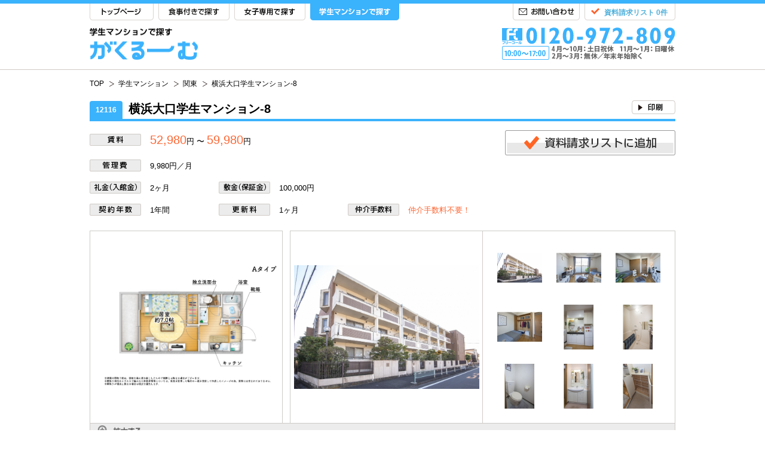

--- FILE ---
content_type: text/html
request_url: https://www.gakuroom.jp/gakuseimansion/kanto/1150-760/
body_size: 14338
content:

<?xml version="1.0" encoding="utf-8" ?>
<!DOCTYPE html PUBLIC "-//W3C//DTD XHTML 1.0 Transitional//EN" "https://www.w3.org/TR/xhtml1/DTD/xhtml1-transitional.dtd">
<html xmlns="https://www.w3.org/1999/xhtml" xml:lang="ja" lang="ja" xmlns:og="https://ogp.me/ns#">
<head profile="http://gmpg.org/xfn/11">
<meta http-equiv="Content-Type" content="text/html; charset=UTF-8" />
<link rel="alternate" hreflang="ja" />
<!-- Optimize Next -->
<script>(function(p,r,o,j,e,c,t,g){
p['_'+t]={};g=r.createElement('script');g.src='https://www.googletagmanager.com/gtm.js?id=GTM-'+t;r[o].prepend(g);
g=r.createElement('style');g.innerText='.'+e+t+'{visibility:hidden!important}';r[o].prepend(g);
r[o][j].add(e+t);setTimeout(function(){if(r[o][j].contains(e+t)){r[o][j].remove(e+t);p['_'+t]=0}},c)
})(window,document,'documentElement','classList','loading',2000,'PTJ8ZX2R')</script>
<!-- End Optimize Next -->
<title>横浜大口学生マンション‐8 | がくるーむ</title>
<meta name="description" content="【がくるーむ】学生マンション『横浜大口学生マンション‐8』。賃料52,980円～。ＪＲ横浜線「大口駅」より徒歩13分。住所：神奈川県横浜市神奈川区西寺尾3-17-5。" />
<meta name="keywords" content="横浜大口学生マンション‐8,学生マンション,学生マンション,神奈川県,横浜市神奈川区西寺尾3-17-5,大口駅,52980円" />

<link rel="canonical" href="https://www.gakuroom.jp/gakuseimansion/kanto/1150-760/" />

<meta property="og:title" content="横浜大口学生マンション‐8 | がくるーむ" />
<meta property="og:type" content="website" />
<meta property="og:image" content="https://www.gakuroom.jp/images/fbthumbnail.jpg" />
<meta property="og:site_name" content="がくるーむ" />
<meta property="og:url" content="https://www.gakuroom.jp/gakuseimansion/kanto/1150-760/" />
<meta property="og:description" content="【がくるーむ】学生マンション『横浜大口学生マンション‐8』。賃料52,980円～。ＪＲ横浜線「大口駅」より徒歩13分。住所：神奈川県横浜市神奈川区西寺尾3-17-5。" />



<meta http-equiv="content-script-type" content="text/javascript" />
<meta http-equiv="content-style-type" content="text/css" />

<!-- ============================== basis ============================== -->
<link rel=”index” href=”/” title="がくるーむ" />

<link rel="shortcut icon" type="image/png" href="/images/favicon.png" />
<link rel="icon" type="image/png" href="/images/favicon.png" />

<link href="/css/import.css" rel="stylesheet" type="text/css" media="all" />
<link type="text/css" href="https://ajax.googleapis.com/ajax/libs/jqueryui/1/themes/ui-lightness/jquery-ui.css" rel="stylesheet" />
<link href="/css/alertify.core.css" rel="stylesheet" type="text/css" media="all" />
<link href="/css/alertify.default.css" rel="stylesheet" type="text/css" media="all" id="toggleCSS"  />
<style>
	.alertify-log-custom {
		background: blue;
	}
</style>

<!--[if lte IE 8 ]>
	<link href="/css/hack.css" rel="stylesheet" type="text/css" media="all" />
<![endif]-->

<script type="text/javascript" src="https://ajax.googleapis.com/ajax/libs/jquery/1.10.2/jquery.min.js" defer></script>
<script type="text/javascript" src="/js/gototop.js" defer></script>
<script type="text/javascript" src="https://ajax.googleapis.com/ajax/libs/jqueryui/1.10.2/jquery-ui.min.js" defer></script>
<script type="text/javascript" src="/js/jquery.cookie.js" defer></script>
<script type="text/javascript" src="/js/purl.js" defer></script>
<script type="text/javascript" src="/js/main.js" defer></script>
<script type="text/javascript" src="/js/jquery.rollover.js" defer></script>
<script type="text/javascript" src="/js/rollover.js" defer></script>
<script type="text/javascript" src="/js/alertify.min.js" defer></script>
<!--
<script type="text/javascript" src="/js/smoothScroll.js"></script>
<script type="text/javascript" src="/js/menu_sub.js"></script>

<script type="text/javascript" src="/js/qaTab.js"></script>
<script type="text/javascript" src="/js/toggletext.js"></script>
 -->

<!-- ============================== /basis ============================== -->

<script type="text/javascript" src="/js/fadeswitch.js" defer></script>

<link rel="stylesheet" href="/fancybox/jquery.fancybox.css" type="text/css" media="screen" />
<script type="text/javascript" src="/fancybox/jquery.fancybox.pack.js" defer></script>

<script type="text/javascript" src="/js/item_defer.js" defer></script>
</head>
<body>
<!-- Google Tag Manager -->
<noscript><iframe src="//www.googletagmanager.com/ns.html?id=GTM-TFBZLB"
height="0" width="0" style="display:none;visibility:hidden"></iframe></noscript>
<script>(function(w,d,s,l,i){w[l]=w[l]||[];w[l].push({'gtm.start':
new Date().getTime(),event:'gtm.js'});var f=d.getElementsByTagName(s)[0],
j=d.createElement(s),dl=l!='dataLayer'?'&l='+l:'';j.async=true;j.src=
'//www.googletagmanager.com/gtm.js?id='+i+dl;f.parentNode.insertBefore(j,f);
})(window,document,'script','dataLayer','GTM-TFBZLB');</script>
<!-- End Google Tag Manager -->
<!-- ============================== header ============================== -->
<!-- headerbar -->
	<div id="headerBarMansion" class="headerBar clearfix">
		<div class="w980">
			<div class="headerBarL">
				<ul id="mansion" class="clearfix">
					<li id="headerTop"><a href="/">TOP</a></li>
					<li id="headerSho"><a href="/gakuseiryo/">食事付きで探す</a></li>
					<li id="headerJyo"><a href="/gakuseikaikan/">女子専用で探す</a></li>
					<li id="headerGak"><a href="/gakuseimansion/">学生マンションで探す</a></li>
				</ul>
			</div>
			<div id="headerBarR" class="clearfix">
				<div id="headerList" class="clearfix">
					<div id="headerListL"><a href="javascript:void(0)" onClick="goRequestUrl('https://www.gakuroom.jp/form/request/');" id="view_header">資料請求リスト 0件</a></div>
					<div id="headerListR"></div>
				</div>
				<div id="headerInq"><a href="https://www.gakuroom.jp/form/inquiry/">お問い合わせ</a></div>
			</div>
		</div>
	</div>
<!-- /headerbar -->
<!-- header main -->
	<div id="headerMain" class="clearfix">
		<div class="w980">
			<div id="headerMainL"><a href="/gakuseimansion/"><img src="/images/common/headerMainL_mansion.png" alt="学生マンションで探す がくるーむ" width="181" height="54" /></a></div>
			<div id="headerMainR"><img src="/images/common/headerMainR_mansion.png" alt="0120-972-809" width="290" height="54" /></div>
		</div>
	</div>
<!-- /header main -->
<!-- ============================== /header ============================== -->



<!-- pannav -->
	<div id="pannavWrapper" class="clearfix">
		<div class="w980">
			<div id="pannav">
				<ul>
					<li id="pannavHome"><a href="/"><span>TOP</span></a></li>
					<li><a href="/gakuseimansion/"><span>学生マンション</span></a></li>
					<li><a href="/search/route/kanto/"><span>関東</span></a></li>
					<li><a href="/gakuseimansion/kanto/1150-760/"><span>横浜大口学生マンション‐8</span></a></li>
				</ul>
			</div>
			<div id="fb">
			</div>
		</div>
	</div>
<!-- /pannav -->

<script type="application/ld+json">
{
	"@context": "http://schema.org",
	"@type": "BreadcrumbList",
	"itemListElement": [{
		"@type": "ListItem",
		"position": 1,
		"item": {
			"@id": "https://www.gakuroom.jp/",
			"name": "がくるーむトップページ"
		}
	},
	{
		"@type": "ListItem",
		"position": 2,
		"item": {
			"@id": "https://www.gakuroom.jp/gakuseimansion/",
			"name": "学生マンション"
		}
	},
	{
		"@type": "ListItem",
		"position": 3,
		"item": {
			"@id": "https://www.gakuroom.jp/search/route/kanto/",
			"name": "関東"
		}
	},
	{
		"@type": "ListItem",
		"position": 4,
		"item": {
			"@id": "https://www.gakuroom.jp/gakuseimansion/kanto/1150-760/",
			"name": "横浜大口学生マンション‐8"
		}
	}]
}
</script>

<!-- title -->
	<div class="w980 detailH1Wrapper_mansion clearfix">
		<h1 class="detailH1"><span class="detailH1s_mansion">12116</span>横浜大口学生マンション‐8<em class="campaign"></em></h1>

		<div class="detailH1util clearfix">
			<ul>
								<li><div style="width:73px;height:23px" ></div></li>				<li class="last"><a href="javascript:void(0);return false;" onclick="window.print();return false;"><img id="print_bukken" src="/images/detail/detailH1util_print.gif" alt="印刷" width="73" height="23" /></a></li>
			</ul>
		</div>
	</div>
<!-- /title -->

<!-- splash -->
<div id="specHead">
		<table class="specHeadTable">
			<tbody><tr>
				<th><img src="/images/detail/chin.png" alt="賃料" width="86" height="20"></th>
				<td colspan="3"><em>52,980</em>円 〜 <em>59,980</em>円</td>
				<th></th>
				<td></td>
				<td colspan="2" rowspan="2" class="pr0 shButton"><a href="javascript:void(0)" id="add_bukken_upper_1150-760" rel="requestBtn"><img id="add_bukken_upper_1150-760" src="/images/detail/addList.png" alt="資料請求リストに追加" width="285" height="42"></a></td>
			</tr>
			<tr>
				<th><img src="/images/detail/kanrihi.png" alt="管理費" width="86" height="20"></th>
				<td colspan="3">
										9,980円／月					</td>
			</tr>
			<tr>
				<th><img src="/images/detail/rei.png" alt="礼金（入館金）" width="86" height="20"></th>
				<td>
										2ヶ月</td>
				<th><img src="/images/detail/shiki.png" alt="敷金（保証金）" width="86" height="20"></th>
				<td>
										100,000円</td>
			</tr>
			<tr>
				<th><img src="/images/detail/nen.png" alt="契約年数" width="86" height="20"></th>
				<td>1年間</td>
				<th><img src="/images/detail/koushin.png" alt="更新料" width="86" height="20"></th>
				<td>
					1ヶ月</td>
				<th><img src="/images/detail/chukai.png" alt="仲介手数料" width="86" height="20"></th>
				<td colspan="3"><span style="color: #ff6633;">仲介手数料不要！</span></td>
			</tr>
		</tbody></table>

			</div>

	<div id="detailGallery" class="w980">
		<div class="detailGalleryR">
			<table><tr><td>
								<a href="/images/bukken/760/760_madori.jpg" rel="detailgallery" class="fancyImg"><img src="/images/bukken/760/760_madori.jpg" alt=""></a>
			</td></tr></table>
		</div>
		<div class="detailGalleryL clearfix" id="targetarea01">
			<div id="detailGalleryLarge">
				<table><tr><td class="showbox">
				<div class="box" id="show01">
	<a href="/images/bukken/760/760_main.jpg" rel="detailgallery" class="fancyImg"><img src="/images/bukken/760/760_main.jpg" /></a>
</div>
<div class="box" id="show02">
	<a href="/images/bukken/760/760_1.jpg" rel="detailgallery" class="fancyImg"><img src="/images/bukken/760/760_1.jpg" /></a>
</div>
<div class="box" id="show03">
	<a href="/images/bukken/760/760_2.jpg" rel="detailgallery" class="fancyImg"><img src="/images/bukken/760/760_2.jpg" /></a>
</div>
<div class="box" id="show04">
	<a href="/images/bukken/760/760_3.jpg" rel="detailgallery" class="fancyImg"><img src="/images/bukken/760/760_3.jpg" /></a>
</div>
<div class="box" id="show05">
	<a href="/images/bukken/760/760_4.jpg" rel="detailgallery" class="fancyImg"><img src="/images/bukken/760/760_4.jpg" /></a>
</div>
<div class="box" id="show06">
	<a href="/images/bukken/760/760_5.jpg" rel="detailgallery" class="fancyImg"><img src="/images/bukken/760/760_5.jpg" /></a>
</div>
<div class="box" id="show07">
	<a href="/images/bukken/760/760_6.jpg" rel="detailgallery" class="fancyImg"><img src="/images/bukken/760/760_6.jpg" /></a>
</div>
<div class="box" id="show08">
	<a href="/images/bukken/760/760_7.jpg" rel="detailgallery" class="fancyImg"><img src="/images/bukken/760/760_7.jpg" /></a>
</div>
<div class="box" id="show09">
	<a href="/images/bukken/760/760_8.jpg" rel="detailgallery" class="fancyImg"><img src="/images/bukken/760/760_8.jpg" /></a>
</div>
				</td></tr></table>
			</div>
			<div id="detailGalleryThumbnail">
				<ul class="thumb clearfix" id="thumb01">
				<li class="thumbli"><a href="#show01"><img src="/images/bukken/760/760_main_osusume.jpg" width="75" height="75" /></a></li>
<li class="thumbli"><a href="#show02"><img src="/images/bukken/760/760_1_osusume.jpg" width="75" height="75" /></a></li>
<li class="thumbli"><a href="#show03"><img src="/images/bukken/760/760_2_osusume.jpg" width="75" height="75" /></a></li>
<li class="thumbli"><a href="#show04"><img src="/images/bukken/760/760_3_osusume.jpg" width="75" height="75" /></a></li>
<li class="thumbli"><a href="#show05"><img src="/images/bukken/760/760_4_osusume.jpg" width="75" height="75" /></a></li>
<li class="thumbli"><a href="#show06"><img src="/images/bukken/760/760_5_osusume.jpg" width="75" height="75" /></a></li>
<li class="thumbli"><a href="#show07"><img src="/images/bukken/760/760_6_osusume.jpg" width="75" height="75" /></a></li>
<li class="thumbli"><a href="#show08"><img src="/images/bukken/760/760_7_osusume.jpg" width="75" height="75" /></a></li>
<li class="thumbli"><a href="#show09"><img src="/images/bukken/760/760_8_osusume.jpg" width="75" height="75" /></a></li>
				</ul>
			</div>
		</div>
		<div id="detailGalleryFooter">
			<img src="/images/detail/detailGalleryFooterZoom.png" alt="拡大する" width="74" height="20" />
		</div>
	</div>
<!-- /splash -->

	<div class="colsWrapper w980 clearfix">
	<!-- main -->
		<div id="mainL">

			<h3 class="detailH3Lower mt0"><img src="/images/detail/detailH31_mansion.png" alt="ポイント1" width="142" height="34"></h3>

			<p class="detailP">駅からの道のりには大型スーパーや家電量販店など、生活に便利な店が並んでいます。</p>

			<h3 class="detailH3Lower"><img src="/images/detail/detailH32_mansion.png" alt="ポイント2" width="144" height="34"></h3>

			<p class="detailP">※この物件の建物名称は「コムネットフラッツ横浜大口8」です。<br>
横浜までわずか2駅という立地。お部屋は6.6帖と7帖の2タイプ。<br>
ゆとりがあり使いやすい間取りです！<br>
公園や学校の多い、落ち着いた住環境が魅力です。<br>
神奈川大学・慶應義塾大学・横浜商科大学生に特にお勧め！</p>

			
			<h5 class="detailH5_mansion">通学に便利な学校と所要時間</h5>

			<table id="schoolTable">
				<tr>
					<th>学校・キャンパス名</th>
					<th>通学経路</th>
					<th>通学時間（電車乗車時間）</th>
				</tr>
				<tr  >
<td><a href="/college/451/" >明治大学 生田キャンパス</a></td><td><span><a href="https://www.google.com/maps/dir/35.498952,139.650440/35.613393,139.548843/data=!4m2!4m1!3e3" id="course_760_451" target="_blank">経路検索</a></span></td>
<td>電車 29分</td>
</tr>
<tr  >
<td><a href="/college/266/" >青山学院大学 青山キャンパス</a></td><td><span><a href="https://www.google.com/maps/dir/35.498952,139.650440/35.660789,139.710319/data=!4m2!4m1!3e3" id="course_760_266" target="_blank">経路検索</a></span></td>
<td>電車 20分</td>
</tr>
<tr  >
<td><a href="/college/293/" >慶應義塾大学 矢上キャンパス</a></td><td><span><a href="https://www.google.com/maps/dir/35.498952,139.650440/35.555175,139.653994/data=!4m2!4m1!3e3" id="course_760_293" target="_blank">経路検索</a></span></td>
<td>電車 10分</td>
</tr>
<tr  >
<td><a href="/college/292/" >慶應義塾大学 湘南藤沢キャンパス</a></td><td><span><a href="https://www.google.com/maps/dir/35.498952,139.650440/35.387134,139.429385/data=!4m2!4m1!3e3" id="course_760_292" target="_blank">経路検索</a></span></td>
<td>電車 26分</td>
</tr>
<tr  >
<td><a href="/college/295/" >慶應義塾大学 日吉キャンパス</a></td><td><span><a href="https://www.google.com/maps/dir/35.498952,139.650440/35.552703,139.650877/data=!4m2!4m1!3e3" id="course_760_295" target="_blank">経路検索</a></span></td>
<td>電車 10分</td>
</tr>
<tr style="display:none" class="school_disp_switch">
<td><a href="/college/290/" >慶應義塾大学 三田キャンパス</a></td><td><span><a href="https://www.google.com/maps/dir/35.498952,139.650440/35.649255,139.742822/data=!4m2!4m1!3e3" id="course_760_290" target="_blank">経路検索</a></span></td>
<td>電車 30分</td>
</tr>
<tr style="display:none" class="school_disp_switch">
<td><a href="/college/306/" >駒澤大学 駒澤キャンパス</a></td><td><span><a href="https://www.google.com/maps/dir/35.498952,139.650440/35.628930,139.658086/data=!4m2!4m1!3e3" id="course_760_306" target="_blank">経路検索</a></span></td>
<td>電車 26分</td>
</tr>
<tr style="display:none" class="school_disp_switch">
<td><a href="/college/279/" >北里大学 白金キャンパス</a></td><td><span><a href="https://www.google.com/maps/dir/35.498952,139.650440/35.645594,139.725449/data=!4m2!4m1!3e3" id="course_760_279" target="_blank">経路検索</a></span></td>
<td>電車 25分</td>
</tr>
<tr style="display:none" class="school_disp_switch">
<td><a href="/college/280/" >北里大学 相模原キャンパス</a></td><td><span><a href="https://www.google.com/maps/dir/35.498952,139.650440/35.538442,139.394912/data=!4m2!4m1!3e3" id="course_760_280" target="_blank">経路検索</a></span></td>
<td>電車 29分</td>
</tr>
<tr style="display:none" class="school_disp_switch">
<td><a href="/college/281/" >北里大学 相模原キャンパス（看護学部）</a></td><td><span><a href="https://www.google.com/maps/dir/35.498952,139.650440/35.540011,139.396617/data=!4m2!4m1!3e3" id="course_760_281" target="_blank">経路検索</a></span></td>
<td>電車 31分</td>
</tr>
<tr style="display:none" class="school_disp_switch">
<td><a href="/college/383/" >東京農業大学 世田谷キャンパス</a></td><td><span><a href="https://www.google.com/maps/dir/35.498952,139.650440/35.641120,139.632260/data=!4m2!4m1!3e3" id="course_760_383" target="_blank">経路検索</a></span></td>
<td>電車 24分</td>
</tr>
<tr style="display:none" class="school_disp_switch">
<td><a href="/college/256/" >東京科学大学 すずかけ台キャンパス</a></td><td><span><a href="https://www.google.com/maps/dir/35.498952,139.650440/35.515452,139.482987/data=!4m2!4m1!3e3" id="course_760_256" target="_blank">経路検索</a></span></td>
<td>電車 26分</td>
</tr>
<tr style="display:none" class="school_disp_switch">
<td><a href="/college/255/" >東京科学大学 大岡山キャンパス</a></td><td><span><a href="https://www.google.com/maps/dir/35.498952,139.650440/35.606214,139.684046/data=!4m2!4m1!3e3" id="course_760_255" target="_blank">経路検索</a></span></td>
<td>電車 18分</td>
</tr>
<tr style="display:none" class="school_disp_switch">
<td><a href="/college/416/" >日本大学 生物資源科学部</a></td><td><span><a href="https://www.google.com/maps/dir/35.498952,139.650440/35.379470,139.469154/data=!4m2!4m1!3e3" id="course_760_416" target="_blank">経路検索</a></span></td>
<td>電車 39分</td>
</tr>
<tr style="display:none" class="school_disp_switch">
<td><a href="/college/6430/" >日本大学 三軒茶屋キャンパス</a></td><td><span><a href="https://www.google.com/maps/dir/35.498952,139.650440/35.637457,139.675040/data=!4m2!4m1!3e3" id="course_760_6430" target="_blank">経路検索</a></span></td>
<td>電車 24分</td>
</tr>
<tr style="display:none" class="school_disp_switch">
<td><a href="/college/506/" >神奈川大学 横浜キャンパス</a></td><td></td>
<td>自転車 17分</td>
</tr>
<tr style="display:none" class="school_disp_switch">
<td><a href="/college/6947/" >神奈川大学 みなとみらいキャンパス</a></td><td><span><a href="https://www.google.com/maps/dir/35.498952,139.650440/35.458208,139.628155/data=!4m2!4m1!3e3" id="course_760_6947" target="_blank">経路検索</a></span></td>
<td>電車 11分</td>
</tr>
<tr style="display:none" class="school_disp_switch">
<td><a href="/college/500/" >横浜国立大学 </a></td><td><span><a href="https://www.google.com/maps/dir/35.498952,139.650440/35.474190,139.586488/data=!4m2!4m1!3e3" id="course_760_500" target="_blank">経路検索</a></span></td>
<td>電車 12分</td>
</tr>
<tr style="display:none" class="school_disp_switch">
<td><a href="/college/454/" >明治学院大学 横浜キャンパス</a></td><td><span><a href="https://www.google.com/maps/dir/35.498952,139.650440/35.387209,139.546382/data=!4m2!4m1!3e3" id="course_760_454" target="_blank">経路検索</a></span></td>
<td>電車 15分</td>
</tr>
<tr style="display:none" class="school_disp_switch">
<td><a href="/college/453/" >明治学院大学 白金キャンパス</a></td><td><span><a href="https://www.google.com/maps/dir/35.498952,139.650440/35.637698,139.731096/data=!4m2!4m1!3e3" id="course_760_453" target="_blank">経路検索</a></span></td>
<td>電車 21分</td>
</tr>
<tr style="display:none" class="school_disp_switch">
<td><a href="/college/322/" >昭和女子大学 </a></td><td><span><a href="https://www.google.com/maps/dir/35.498952,139.650440/35.644343,139.675965/data=!4m2!4m1!3e3" id="course_760_322" target="_blank">経路検索</a></span></td>
<td>電車 24分</td>
</tr>
<tr style="display:none" class="school_disp_switch">
<td><a href="/college/346/" >多摩美術大学 上野毛キャンパス</a></td><td><span><a href="https://www.google.com/maps/dir/35.498952,139.650440/35.614115,139.636650/data=!4m2!4m1!3e3" id="course_760_346" target="_blank">経路検索</a></span></td>
<td>電車 21分</td>
</tr>
<tr style="display:none" class="school_disp_switch">
<td><a href="/college/538/" >フェリス女学院大学 山手キャンパス</a></td><td><span><a href="https://www.google.com/maps/dir/35.498952,139.650440/35.435750,139.648053/data=!4m2!4m1!3e3" id="course_760_538" target="_blank">経路検索</a></span></td>
<td>電車 12分</td>
</tr>
<tr style="display:none" class="school_disp_switch">
<td><a href="/college/539/" >フェリス女学院大学 緑園キャンパス</a></td><td><span><a href="https://www.google.com/maps/dir/35.498952,139.650440/35.438785,139.525161/data=!4m2!4m1!3e3" id="course_760_539" target="_blank">経路検索</a></span></td>
<td>電車 21分</td>
</tr>
<tr style="display:none" class="school_disp_switch">
<td><a href="/college/303/" >国士舘大学 世田谷キャンパス</a></td><td><span><a href="https://www.google.com/maps/dir/35.498952,139.650440/35.648452,139.653086/data=!4m2!4m1!3e3" id="course_760_303" target="_blank">経路検索</a></span></td>
<td>電車 36分</td>
</tr>
<tr style="display:none" class="school_disp_switch">
<td><a href="/college/5769/" >専修大学 生田キャンパス</a></td><td><span><a href="https://www.google.com/maps/dir/35.498952,139.650440/35.608550,139.555370/data=!4m2!4m1!3e3" id="course_760_5769" target="_blank">経路検索</a></span></td>
<td>電車 24分</td>
</tr>
<tr style="display:none" class="school_disp_switch">
<td><a href="/college/433/" >日本体育大学 横浜・健志台キャンパス</a></td><td><span><a href="https://www.google.com/maps/dir/35.498952,139.650440/35.560645,139.498534/data=!4m2!4m1!3e3" id="course_760_433" target="_blank">経路検索</a></span></td>
<td>電車 20分</td>
</tr>
<tr style="display:none" class="school_disp_switch">
<td><a href="/college/248/" >東京海洋大学 品川キャンパス</a></td><td><span><a href="https://www.google.com/maps/dir/35.498952,139.650440/35.626972,139.747645/data=!4m2!4m1!3e3" id="course_760_248" target="_blank">経路検索</a></span></td>
<td>電車 21分</td>
</tr>
<tr style="display:none" class="school_disp_switch">
<td><a href="/college/319/" >昭和医科大学 旗の台キャンパス</a></td><td><span><a href="https://www.google.com/maps/dir/35.498952,139.650440/35.608384,139.703502/data=!4m2!4m1!3e3" id="course_760_319" target="_blank">経路検索</a></span></td>
<td>電車 22分</td>
</tr>
<tr style="display:none" class="school_disp_switch">
<td><a href="/college/356/" >東京医科大学 </a></td><td><span><a href="https://www.google.com/maps/dir/35.498952,139.650440/35.694026,139.712387/data=!4m2!4m1!3e3" id="course_760_356" target="_blank">経路検索</a></span></td>
<td>電車 29分</td>
</tr>
<tr style="display:none" class="school_disp_switch">
<td><a href="/college/367/" >東京工科大学 蒲田キャンパス</a></td><td><span><a href="https://www.google.com/maps/dir/35.498952,139.650440/35.564568,139.715440/data=!4m2!4m1!3e3" id="course_760_367" target="_blank">経路検索</a></span></td>
<td>電車 11分</td>
</tr>
<tr style="display:none" class="school_disp_switch">
<td><a href="/college/502/" >横浜市立大学 福浦キャンパス</a></td><td><span><a href="https://www.google.com/maps/dir/35.498952,139.650440/35.344277,139.651214/data=!4m2!4m1!3e3" id="course_760_502" target="_blank">経路検索</a></span></td>
<td>電車 35分</td>
</tr>
<tr style="display:none" class="school_disp_switch">
<td><a href="/college/501/" >横浜市立大学 金沢八景キャンパス</a></td><td><span><a href="https://www.google.com/maps/dir/35.498952,139.650440/35.334103,139.617614/data=!4m2!4m1!3e3" id="course_760_501" target="_blank">経路検索</a></span></td>
<td>電車 23分</td>
</tr>
<tr style="display:none" class="school_disp_switch">
<td><a href="/college/484/" >東京都市大学 横浜キャンパス</a></td><td><span><a href="https://www.google.com/maps/dir/35.498952,139.650440/35.562048,139.574390/data=!4m2!4m1!3e3" id="course_760_484" target="_blank">経路検索</a></span></td>
<td>電車 25分</td>
</tr>
<tr style="display:none" class="school_disp_switch">
<td><a href="/college/510/" >鎌倉女子大学 </a></td><td><span><a href="https://www.google.com/maps/dir/35.498952,139.650440/35.353294,139.539404/data=!4m2!4m1!3e3" id="course_760_510" target="_blank">経路検索</a></span></td>
<td>電車 21分</td>
</tr>
<tr style="display:none" class="school_disp_switch">
<td><a href="/college/253/" >東京藝術大学 横浜キャンパス</a></td><td><span><a href="https://www.google.com/maps/dir/35.498952,139.650440/35.449360,139.637239/data=!4m2!4m1!3e3" id="course_760_253" target="_blank">経路検索</a></span></td>
<td>電車 8分</td>
</tr>
<tr style="display:none" class="school_disp_switch">
<td><a href="/college/3222/" >日本工学院専門学校 蒲田キャンパス</a></td><td><span><a href="https://www.google.com/maps/dir/35.498952,139.650440/35.564568,139.715440/data=!4m2!4m1!3e3" id="course_760_3222" target="_blank">経路検索</a></span></td>
<td>電車 11分</td>
</tr>
<tr style="display:none" class="school_disp_switch">
<td><a href="/college/477/" >女子美術大学 相模原キャンパス</a></td><td><span><a href="https://www.google.com/maps/dir/35.498952,139.650440/35.528116,139.389960/data=!4m2!4m1!3e3" id="course_760_477" target="_blank">経路検索</a></span></td>
<td>電車 29分</td>
</tr>
<tr style="display:none" class="school_disp_switch">
<td><a href="/college/522/" >洗足学園音楽大学 </a></td><td><span><a href="https://www.google.com/maps/dir/35.498952,139.650440/35.595055,139.614804/data=!4m2!4m1!3e3" id="course_760_522" target="_blank">経路検索</a></span></td>
<td>電車 27分</td>
</tr>
<tr style="display:none" class="school_disp_switch">
<td><a href="/college/6707/" >東京音楽大学 中目黒・代官山キャンパス</a></td><td><span><a href="https://www.google.com/maps/dir/35.498952,139.650440/35.646804,139.699961/data=!4m2!4m1!3e3" id="course_760_6707" target="_blank">経路検索</a></span></td>
<td>電車 17分</td>
</tr>
<tr style="display:none" class="school_disp_switch">
<td><a href="/college/512/" >関東学院大学 横浜・金沢文庫キャンパス</a></td><td><span><a href="https://www.google.com/maps/dir/35.498952,139.650440/35.337043,139.597519/data=!4m2!4m1!3e3" id="course_760_512" target="_blank">経路検索</a></span></td>
<td>電車 21分</td>
</tr>
<tr style="display:none" class="school_disp_switch">
<td><a href="/college/511/" >関東学院大学 横浜・金沢八景キャンパス</a></td><td><span><a href="https://www.google.com/maps/dir/35.498952,139.650440/35.323174,139.624805/data=!4m2!4m1!3e3" id="course_760_511" target="_blank">経路検索</a></span></td>
<td>電車 23分</td>
</tr>
<tr style="display:none" class="school_disp_switch">
<td><a href="/college/7013/" >関東学院大学 横浜・関内キャンパス</a></td><td><span><a href="https://www.google.com/maps/dir/35.498952,139.650440/35.442584,139.636281/data=!4m2!4m1!3e3" id="course_760_7013" target="_blank">経路検索</a></span></td>
<td>電車 10分</td>
</tr>
<tr style="display:none" class="school_disp_switch">
<td><a href="/college/392/" >東邦大学 大森キャンパス</a></td><td><span><a href="https://www.google.com/maps/dir/35.498952,139.650440/35.571033,139.725036/data=!4m2!4m1!3e3" id="course_760_392" target="_blank">経路検索</a></span></td>
<td>電車 17分</td>
</tr>
<tr style="display:none" class="school_disp_switch">
<td><a href="/college/516/" >産業能率大学 自由が丘キャンパス</a></td><td><span><a href="https://www.google.com/maps/dir/35.498952,139.650440/35.613518,139.661497/data=!4m2!4m1!3e3" id="course_760_516" target="_blank">経路検索</a></span></td>
<td>電車 15分</td>
</tr>
<tr style="display:none" class="school_disp_switch">
<td><a href="/college/3274/" >山野美容専門学校 </a></td><td><span><a href="https://www.google.com/maps/dir/35.498952,139.650440/35.684127,139.699697/data=!4m2!4m1!3e3" id="course_760_3274" target="_blank">経路検索</a></span></td>
<td>電車 28分</td>
</tr>
<tr style="display:none" class="school_disp_switch">
<td><a href="/college/536/" >東洋英和女学院大学 </a></td><td><span><a href="https://www.google.com/maps/dir/35.498952,139.650440/35.508609,139.510447/data=!4m2!4m1!3e3" id="course_760_536" target="_blank">経路検索</a></span></td>
<td>電車 17分</td>
</tr>
<tr style="display:none" class="school_disp_switch">
<td><a href="/college/5502/" >戸板女子短期大学 </a></td><td><span><a href="https://www.google.com/maps/dir/35.498952,139.650440/35.651088,139.749683/data=!4m2!4m1!3e3" id="course_760_5502" target="_blank">経路検索</a></span></td>
<td>電車 24分</td>
</tr>
<tr style="display:none" class="school_disp_switch">
<td><a href="/college/514/" >相模女子大学 </a></td><td><span><a href="https://www.google.com/maps/dir/35.498952,139.650440/35.533136,139.427384/data=!4m2!4m1!3e3" id="course_760_514" target="_blank">経路検索</a></span></td>
<td>電車 36分</td>
</tr>
<tr style="display:none" class="school_disp_switch">
<td><a href="/college/3263/" >服部栄養専門学校 </a></td><td><span><a href="https://www.google.com/maps/dir/35.498952,139.650440/35.684897,139.703400/data=!4m2!4m1!3e3" id="course_760_3263" target="_blank">経路検索</a></span></td>
<td>電車 26分</td>
</tr>
<tr style="display:none" class="school_disp_switch">
<td><a href="/college/543/" >横浜薬科大学 </a></td><td><span><a href="https://www.google.com/maps/dir/35.498952,139.650440/35.382912,139.495469/data=!4m2!4m1!3e3" id="course_760_543" target="_blank">経路検索</a></span></td>
<td>電車 23分</td>
</tr>
<tr style="display:none" class="school_disp_switch">
<td><a href="/college/3485/" >駿台予備学校 横浜校</a></td><td><span><a href="https://www.google.com/maps/dir/35.498952,139.650440/35.468819,139.621287/data=!4m2!4m1!3e3" id="course_760_3485" target="_blank">経路検索</a></span></td>
<td>電車 5分</td>
</tr>
<tr style="display:none" class="school_disp_switch">
<td><a href="/college/6259/" >プロメディカス 横浜校</a></td><td><span><a href="https://www.google.com/maps/dir/35.498952,139.650440/35.446766,139.643733/data=!4m2!4m1!3e3" id="course_760_6259" target="_blank">経路検索</a></span></td>
<td>電車 14分</td>
</tr>
<tr style="display:none" class="school_disp_switch">
<td><a href="/college/3491/" >横浜ｆカレッジ </a></td><td><span><a href="https://www.google.com/maps/dir/35.498952,139.650440/35.467810,139.619976/data=!4m2!4m1!3e3" id="course_760_3491" target="_blank">経路検索</a></span></td>
<td>電車 5分</td>
</tr>
<tr style="display:none" class="school_disp_switch">
<td><a href="/college/3472/" >浅野工学専門学校 </a></td><td></td>
<td>自転車 7分</td>
</tr>
<tr style="display:none" class="school_disp_switch">
<td><a href="/college/3493/" >グレッグ外語専門学校 横浜校</a></td><td><span><a href="https://www.google.com/maps/dir/35.498952,139.650440/35.462622,139.617613/data=!4m2!4m1!3e3" id="course_760_3493" target="_blank">経路検索</a></span></td>
<td>電車 5分</td>
</tr>
<tr style="display:none" class="school_disp_switch">
<td><a href="/college/5787/" >バンタンデザイン研究所 東京</a></td><td><span><a href="https://www.google.com/maps/dir/35.498952,139.650440/35.645895,139.709340/data=!4m2!4m1!3e3" id="course_760_5787" target="_blank">経路検索</a></span></td>
<td>電車 22分</td>
</tr>
<tr style="display:none" class="school_disp_switch">
<td><a href="/college/3519/" >湘南医療福祉専門学校 </a></td><td><span><a href="https://www.google.com/maps/dir/35.498952,139.650440/35.429906,139.554428/data=!4m2!4m1!3e3" id="course_760_3519" target="_blank">経路検索</a></span></td>
<td>電車 13分</td>
</tr>
<tr style="display:none" class="school_disp_switch">
<td><a href="/college/3531/" >神奈川ビューティー＆ビジネス専門学校 </a></td><td><span><a href="https://www.google.com/maps/dir/35.498952,139.650440/35.520477,139.703337/data=!4m2!4m1!3e3" id="course_760_3531" target="_blank">経路検索</a></span></td>
<td>電車 9分</td>
</tr>
<tr style="display:none" class="school_disp_switch">
<td><a href="/college/3499/" >横浜デザイン学院 </a></td><td><span><a href="https://www.google.com/maps/dir/35.498952,139.650440/35.456631,139.618468/data=!4m2!4m1!3e3" id="course_760_3499" target="_blank">経路検索</a></span></td>
<td>電車 8分</td>
</tr>
<tr style="display:none" class="school_disp_switch">
<td><a href="/college/3504/" >横浜市医師会保土谷看護専門学校 </a></td><td><span><a href="https://www.google.com/maps/dir/35.498952,139.650440/35.459226,139.595777/data=!4m2!4m1!3e3" id="course_760_3504" target="_blank">経路検索</a></span></td>
<td>電車 13分</td>
</tr>
<tr style="display:none" class="school_disp_switch">
<td><a href="/college/5990/" >増田塾 横浜校</a></td><td><span><a href="https://www.google.com/maps/dir/35.498952,139.650440/35.461267,139.623170/data=!4m2!4m1!3e3" id="course_760_5990" target="_blank">経路検索</a></span></td>
<td>電車 5分</td>
</tr>
<tr style="display:none" class="school_disp_switch">
<td><a href="/college/3489/" >専門学校横浜ミュージックスクール </a></td><td><span><a href="https://www.google.com/maps/dir/35.498952,139.650440/35.466602,139.613352/data=!4m2!4m1!3e3" id="course_760_3489" target="_blank">経路検索</a></span></td>
<td>電車 5分</td>
</tr>
<tr style="display:none" class="school_disp_switch">
<td><a href="/college/3507/" >横浜理容美容専門学校 </a></td><td><span><a href="https://www.google.com/maps/dir/35.498952,139.650440/35.532698,139.638968/data=!4m2!4m1!3e3" id="course_760_3507" target="_blank">経路検索</a></span></td>
<td>電車 7分</td>
</tr>
<tr style="display:none" class="school_disp_switch">
<td><a href="/college/3505/" >横浜栄養専門学校 </a></td><td><span><a href="https://www.google.com/maps/dir/35.498952,139.650440/35.440752,139.558660/data=!4m2!4m1!3e3" id="course_760_3505" target="_blank">経路検索</a></span></td>
<td>電車 13分</td>
</tr>
<tr style="display:none" class="school_disp_switch">
<td><a href="/college/3471/" >横浜ファッションデザイン専門学校 </a></td><td></td>
<td>自転車 16分</td>
</tr>
<tr style="display:none" class="school_disp_switch">
<td><a href="/college/3494/" >横浜経理専門学校 </a></td><td><span><a href="https://www.google.com/maps/dir/35.498952,139.650440/35.460114,139.622746/data=!4m2!4m1!3e3" id="course_760_3494" target="_blank">経路検索</a></span></td>
<td>電車 5分</td>
</tr>
<tr style="display:none" class="school_disp_switch">
<td><a href="/college/3503/" >横浜中央病院附属看護専門学校 </a></td><td><span><a href="https://www.google.com/maps/dir/35.498952,139.650440/35.431223,139.628224/data=!4m2!4m1!3e3" id="course_760_3503" target="_blank">経路検索</a></span></td>
<td>電車 11分</td>
</tr>
<tr style="display:none" class="school_disp_switch">
<td><a href="/college/5552/" >鎌倉女子大学短期大学部 </a></td><td><span><a href="https://www.google.com/maps/dir/35.498952,139.650440/35.353294,139.539404/data=!4m2!4m1!3e3" id="course_760_5552" target="_blank">経路検索</a></span></td>
<td>電車 21分</td>
</tr>
<tr style="display:none" class="school_disp_switch">
<td><a href="/college/5900/" >みすず学苑 横浜校</a></td><td><span><a href="https://www.google.com/maps/dir/35.498952,139.650440/35.467895,139.619689/data=!4m2!4m1!3e3" id="course_760_5900" target="_blank">経路検索</a></span></td>
<td>電車 5分</td>
</tr>
<tr style="display:none" class="school_disp_switch">
<td><a href="/college/540/" >八洲学園大学 </a></td><td><span><a href="https://www.google.com/maps/dir/35.498952,139.650440/35.459096,139.622862/data=!4m2!4m1!3e3" id="course_760_540" target="_blank">経路検索</a></span></td>
<td>電車 5分</td>
</tr>
<tr style="display:none" class="school_disp_switch">
<td><a href="/college/5404/" >川崎市立看護大学 </a></td><td><span><a href="https://www.google.com/maps/dir/35.498952,139.650440/35.535836,139.669779/data=!4m2!4m1!3e3" id="course_760_5404" target="_blank">経路検索</a></span></td>
<td>電車 18分</td>
</tr>
<tr style="display:none" class="school_disp_switch">
<td><a href="/college/523/" >鶴見大学 </a></td><td></td>
<td>自転車 14分</td>
</tr>
<tr style="display:none" class="school_disp_switch">
<td><a href="/college/3478/" >横浜スイーツ＆カフェ専門学校 </a></td><td><span><a href="https://www.google.com/maps/dir/35.498952,139.650440/35.479087,139.632034/data=!4m2!4m1!3e3" id="course_760_3478" target="_blank">経路検索</a></span></td>
<td>電車 3分</td>
</tr>
<tr style="display:none" class="school_disp_switch">
<td><a href="/college/3463/" >神奈川県立衛生看護専門学校 </a></td><td><span><a href="https://www.google.com/maps/dir/35.498952,139.650440/35.418034,139.642273/data=!4m2!4m1!3e3" id="course_760_3463" target="_blank">経路検索</a></span></td>
<td>電車 14分</td>
</tr>
<tr style="display:none" class="school_disp_switch">
<td><a href="/college/6400/" >ＧＯＤＡＩテニスコーチ学校 </a></td><td></td>
<td>自転車 13分</td>
</tr>
<tr style="display:none" class="school_disp_switch">
<td><a href="/college/5945/" >早稲田塾 横浜校</a></td><td><span><a href="https://www.google.com/maps/dir/35.498952,139.650440/35.463447,139.615574/data=!4m2!4m1!3e3" id="course_760_5945" target="_blank">経路検索</a></span></td>
<td>電車 5分</td>
</tr>
<tr style="display:none" class="school_disp_switch">
<td><a href="/college/3512/" >横浜デジタルアーツ専門学校 </a></td><td><span><a href="https://www.google.com/maps/dir/35.498952,139.650440/35.512497,139.618593/data=!4m2!4m1!3e3" id="course_760_3512" target="_blank">経路検索</a></span></td>
<td>電車 7分</td>
</tr>
<tr style="display:none" class="school_disp_switch">
<td><a href="/college/519/" >情報セキュリティ大学院大学 </a></td><td><span><a href="https://www.google.com/maps/dir/35.498952,139.650440/35.468085,139.623304/data=!4m2!4m1!3e3" id="course_760_519" target="_blank">経路検索</a></span></td>
<td>電車 5分</td>
</tr>
<tr style="display:none" class="school_disp_switch">
<td><a href="/college/3475/" >横浜ビューティーアート専門学校 </a></td><td><span><a href="https://www.google.com/maps/dir/35.498952,139.650440/35.480626,139.632333/data=!4m2!4m1!3e3" id="course_760_3475" target="_blank">経路検索</a></span></td>
<td>電車 3分</td>
</tr>
<tr style="display:none" class="school_disp_switch">
<td><a href="/college/3515/" >新横浜歯科衛生士・歯科技工士専門学校 </a></td><td><span><a href="https://www.google.com/maps/dir/35.498952,139.650440/35.509528,139.615467/data=!4m2!4m1!3e3" id="course_760_3515" target="_blank">経路検索</a></span></td>
<td>電車 5分</td>
</tr>
<tr style="display:none" class="school_disp_switch">
<td><a href="/college/6216/" >大原医療秘書福祉保育専門学校 横浜校</a></td><td><span><a href="https://www.google.com/maps/dir/35.498952,139.650440/35.474451,139.629264/data=!4m2!4m1!3e3" id="course_760_6216" target="_blank">経路検索</a></span></td>
<td>電車 3分</td>
</tr>
<tr style="display:none" class="school_disp_switch">
<td><a href="/college/5858/" >ワタナベエンターテイメントカレッジ 恵比寿校</a></td><td><span><a href="https://www.google.com/maps/dir/35.498952,139.650440/35.643635,139.707490/data=!4m2!4m1!3e3" id="course_760_5858" target="_blank">経路検索</a></span></td>
<td>電車 22分</td>
</tr>
<tr style="display:none" class="school_disp_switch">
<td><a href="/college/3502/" >横浜テクノオート専門学校 </a></td><td><span><a href="https://www.google.com/maps/dir/35.498952,139.650440/35.429095,139.622222/data=!4m2!4m1!3e3" id="course_760_3502" target="_blank">経路検索</a></span></td>
<td>電車 11分</td>
</tr>
<tr style="display:none" class="school_disp_switch">
<td><a href="/college/3506/" >聖ヶ丘教育福祉専門学校 </a></td><td><span><a href="https://www.google.com/maps/dir/35.498952,139.650440/35.477226,139.588783/data=!4m2!4m1!3e3" id="course_760_3506" target="_blank">経路検索</a></span></td>
<td>電車 10分</td>
</tr>
<tr style="display:none" class="school_disp_switch">
<td><a href="/college/3508/" >横浜市医師会看護専門学校 </a></td><td></td>
<td>自転車 12分</td>
</tr>
<tr style="display:none" class="school_disp_switch">
<td><a href="/college/3479/" >横浜こども専門学校 </a></td><td><span><a href="https://www.google.com/maps/dir/35.498952,139.650440/35.477165,139.630852/data=!4m2!4m1!3e3" id="course_760_3479" target="_blank">経路検索</a></span></td>
<td>電車 3分</td>
</tr>
<tr style="display:none" class="school_disp_switch">
<td><a href="/college/3490/" >国際フード製菓専門学校 </a></td><td><span><a href="https://www.google.com/maps/dir/35.498952,139.650440/35.466443,139.615547/data=!4m2!4m1!3e3" id="course_760_3490" target="_blank">経路検索</a></span></td>
<td>電車 5分</td>
</tr>
<tr style="display:none" class="school_disp_switch">
<td><a href="/college/6420/" >国際総合ビューティーカレッジ </a></td><td><span><a href="https://www.google.com/maps/dir/35.498952,139.650440/35.448582,139.639770/data=!4m2!4m1!3e3" id="course_760_6420" target="_blank">経路検索</a></span></td>
<td>電車 14分</td>
</tr>
<tr style="display:none" class="school_disp_switch">
<td><a href="/college/3530/" >米山ファッションビジネス専門学校 </a></td><td><span><a href="https://www.google.com/maps/dir/35.498952,139.650440/35.526756,139.700721/data=!4m2!4m1!3e3" id="course_760_3530" target="_blank">経路検索</a></span></td>
<td>電車 8分</td>
</tr>
<tr style="display:none" class="school_disp_switch">
<td><a href="/college/3484/" >横浜日建工科専門学校 </a></td><td><span><a href="https://www.google.com/maps/dir/35.498952,139.650440/35.469249,139.616635/data=!4m2!4m1!3e3" id="course_760_3484" target="_blank">経路検索</a></span></td>
<td>電車 5分</td>
</tr>
<tr style="display:none" class="school_disp_switch">
<td><a href="/college/3492/" >河合塾 横浜校</a></td><td><span><a href="https://www.google.com/maps/dir/35.498952,139.650440/35.463278,139.616718/data=!4m2!4m1!3e3" id="course_760_3492" target="_blank">経路検索</a></span></td>
<td>電車 5分</td>
</tr>
<tr style="display:none" class="school_disp_switch">
<td><a href="/college/5888/" >トフルゼミナール 横浜校</a></td><td><span><a href="https://www.google.com/maps/dir/35.498952,139.650440/35.442433,139.636143/data=!4m2!4m1!3e3" id="course_760_5888" target="_blank">経路検索</a></span></td>
<td>電車 10分</td>
</tr>
<tr style="display:none" class="school_disp_switch">
<td><a href="/college/3500/" >アーツカレッジヨコハマ </a></td><td><span><a href="https://www.google.com/maps/dir/35.498952,139.650440/35.463536,139.609711/data=!4m2!4m1!3e3" id="course_760_3500" target="_blank">経路検索</a></span></td>
<td>電車 5分</td>
</tr>
<tr style="display:none" class="school_disp_switch">
<td><a href="/college/6048/" >ミュージックスクールウッド 横浜校</a></td><td><span><a href="https://www.google.com/maps/dir/35.498952,139.650440/35.463625,139.617391/data=!4m2!4m1!3e3" id="course_760_6048" target="_blank">経路検索</a></span></td>
<td>電車 5分</td>
</tr>
<tr style="display:none" class="school_disp_switch">
<td><a href="/college/3470/" >鶴見ファッション・ビジネス専門学校 </a></td><td><span><a href="https://www.google.com/maps/dir/35.498952,139.650440/35.508956,139.678757/data=!4m2!4m1!3e3" id="course_760_3470" target="_blank">経路検索</a></span></td>
<td>電車 4分</td>
</tr>
<tr style="display:none" class="school_disp_switch">
<td><a href="/college/6347/" >ＬＥＣ東京リーガルマインド 横浜本校</a></td><td><span><a href="https://www.google.com/maps/dir/35.498952,139.650440/35.466675,139.617474/data=!4m2!4m1!3e3" id="course_760_6347" target="_blank">経路検索</a></span></td>
<td>電車 5分</td>
</tr>
<tr style="display:none" class="school_disp_switch">
<td><a href="/college/3487/" >横浜調理師専門学校 </a></td><td><span><a href="https://www.google.com/maps/dir/35.498952,139.650440/35.468524,139.620315/data=!4m2!4m1!3e3" id="course_760_3487" target="_blank">経路検索</a></span></td>
<td>電車 5分</td>
</tr>
<tr style="display:none" class="school_disp_switch">
<td><a href="/college/5856/" >湘南医療大学 </a></td><td><span><a href="https://www.google.com/maps/dir/35.498952,139.650440/35.437495,139.548940/data=!4m2!4m1!3e3" id="course_760_5856" target="_blank">経路検索</a></span></td>
<td>電車 13分</td>
</tr>
<tr style="display:none" class="school_disp_switch">
<td><a href="/college/6139/" >東京アカデミー 横浜校</a></td><td><span><a href="https://www.google.com/maps/dir/35.498952,139.650440/35.467299,139.619573/data=!4m2!4m1!3e3" id="course_760_6139" target="_blank">経路検索</a></span></td>
<td>電車 5分</td>
</tr>
<tr style="display:none" class="school_disp_switch">
<td><a href="/college/5804/" >四谷学院 横浜校</a></td><td><span><a href="https://www.google.com/maps/dir/35.498952,139.650440/35.466836,139.619012/data=!4m2!4m1!3e3" id="course_760_5804" target="_blank">経路検索</a></span></td>
<td>電車 5分</td>
</tr>
<tr style="display:none" class="school_disp_switch">
<td><a href="/college/3497/" >岩谷学園アーティスティックＢ横浜美容専門学校 </a></td><td><span><a href="https://www.google.com/maps/dir/35.498952,139.650440/35.461598,139.619769/data=!4m2!4m1!3e3" id="course_760_3497" target="_blank">経路検索</a></span></td>
<td>電車 5分</td>
</tr>
<tr style="display:none" class="school_disp_switch">
<td><a href="/college/3483/" >横浜公務員＆IT会計専門学校 </a></td><td><span><a href="https://www.google.com/maps/dir/35.498952,139.650440/35.470080,139.624162/data=!4m2!4m1!3e3" id="course_760_3483" target="_blank">経路検索</a></span></td>
<td>電車 5分</td>
</tr>
<tr style="display:none" class="school_disp_switch">
<td><a href="/college/5541/" >鶴見大学短期大学部 </a></td><td></td>
<td>自転車 14分</td>
</tr>
<tr style="display:none" class="school_disp_switch">
<td><a href="/college/3513/" >呉竹鍼灸柔整専門学校 </a></td><td><span><a href="https://www.google.com/maps/dir/35.498952,139.650440/35.507806,139.613213/data=!4m2!4m1!3e3" id="course_760_3513" target="_blank">経路検索</a></span></td>
<td>電車 5分</td>
</tr>
<tr style="display:none" class="school_disp_switch">
<td><a href="/college/3516/" >東京綜合写真専門学校 </a></td><td><span><a href="https://www.google.com/maps/dir/35.498952,139.650440/35.547357,139.644289/data=!4m2!4m1!3e3" id="course_760_3516" target="_blank">経路検索</a></span></td>
<td>電車 10分</td>
</tr>
<tr style="display:none" class="school_disp_switch">
<td><a href="/college/3521/" >横浜市病院協会看護専門学校 </a></td><td><span><a href="https://www.google.com/maps/dir/35.498952,139.650440/35.374350,139.579453/data=!4m2!4m1!3e3" id="course_760_3521" target="_blank">経路検索</a></span></td>
<td>電車 28分</td>
</tr>
<tr style="display:none" class="school_disp_switch">
<td><a href="/college/6499/" >横浜歯科医療専門学校 </a></td><td><span><a href="https://www.google.com/maps/dir/35.498952,139.650440/35.461058,139.625378/data=!4m2!4m1!3e3" id="course_760_6499" target="_blank">経路検索</a></span></td>
<td>電車 5分</td>
</tr>
<tr style="display:none" class="school_disp_switch">
<td><a href="/college/3473/" >横浜医療専門学校 </a></td><td><span><a href="https://www.google.com/maps/dir/35.498952,139.650440/35.470196,139.626986/data=!4m2!4m1!3e3" id="course_760_3473" target="_blank">経路検索</a></span></td>
<td>電車 5分</td>
</tr>
<tr style="display:none" class="school_disp_switch">
<td><a href="/college/3510/" >横浜高等教育専門学校 </a></td><td></td>
<td>自転車 13分</td>
</tr>
<tr style="display:none" class="school_disp_switch">
<td><a href="/college/3488/" >情報科学専門学校 </a></td><td><span><a href="https://www.google.com/maps/dir/35.498952,139.650440/35.468176,139.622422/data=!4m2!4m1!3e3" id="course_760_3488" target="_blank">経路検索</a></span></td>
<td>電車 5分</td>
</tr>
<tr style="display:none" class="school_disp_switch">
<td><a href="/college/3501/" >横浜YMCA学院専門学校 </a></td><td><span><a href="https://www.google.com/maps/dir/35.498952,139.650440/35.444688,139.638945/data=!4m2!4m1!3e3" id="course_760_3501" target="_blank">経路検索</a></span></td>
<td>電車 14分</td>
</tr>
<tr style="display:none" class="school_disp_switch">
<td><a href="/college/6372/" >ＴＡＣ 横浜校</a></td><td><span><a href="https://www.google.com/maps/dir/35.498952,139.650440/35.464736,139.624562/data=!4m2!4m1!3e3" id="course_760_6372" target="_blank">経路検索</a></span></td>
<td>電車 5分</td>
</tr>
<tr style="display:none" class="school_disp_switch">
<td><a href="/college/3480/" >大原簿記情報ビジネス専門学校 横浜校</a></td><td><span><a href="https://www.google.com/maps/dir/35.498952,139.650440/35.474485,139.629292/data=!4m2!4m1!3e3" id="course_760_3480" target="_blank">経路検索</a></span></td>
<td>電車 3分</td>
</tr>
<tr style="display:none" class="school_disp_switch">
<td><a href="/college/5849/" >薬学ゼミナール 横浜教室</a></td><td><span><a href="https://www.google.com/maps/dir/35.498952,139.650440/35.468727,139.618049/data=!4m2!4m1!3e3" id="course_760_5849" target="_blank">経路検索</a></span></td>
<td>電車 5分</td>
</tr>
<tr style="display:none" class="school_disp_switch">
<td><a href="/college/6304/" >デジタルハリウッド STUDIO横浜</a></td><td><span><a href="https://www.google.com/maps/dir/35.498952,139.650440/35.464736,139.624562/data=!4m2!4m1!3e3" id="course_760_6304" target="_blank">経路検索</a></span></td>
<td>電車 5分</td>
</tr>
<tr style="display:none" class="school_disp_switch">
<td><a href="/college/5916/" >ヒューマンアカデミー 横浜校</a></td><td><span><a href="https://www.google.com/maps/dir/35.498952,139.650440/35.469363,139.617757/data=!4m2!4m1!3e3" id="course_760_5916" target="_blank">経路検索</a></span></td>
<td>電車 5分</td>
</tr>
<tr style="display:none" class="school_disp_switch">
<td><a href="/college/3527/" >日本溶接構造専門学校 </a></td><td><span><a href="https://www.google.com/maps/dir/35.498952,139.650440/35.535147,139.706690/data=!4m2!4m1!3e3" id="course_760_3527" target="_blank">経路検索</a></span></td>
<td>電車 11分</td>
</tr>
<tr style="display:none" class="school_disp_switch">
<td><a href="/college/3468/" >横浜労災看護専門学校 </a></td><td><span><a href="https://www.google.com/maps/dir/35.498952,139.650440/35.511417,139.610116/data=!4m2!4m1!3e3" id="course_760_3468" target="_blank">経路検索</a></span></td>
<td>電車 7分</td>
</tr>
<tr style="display:none" class="school_disp_switch">
<td><a href="/college/3496/" >岩谷学園高等専修学校 </a></td><td><span><a href="https://www.google.com/maps/dir/35.498952,139.650440/35.461614,139.619971/data=!4m2!4m1!3e3" id="course_760_3496" target="_blank">経路検索</a></span></td>
<td>電車 5分</td>
</tr>
<tr style="display:none" class="school_disp_switch">
<td><a href="/college/3517/" >横浜リハビリテーション専門学校 </a></td><td><span><a href="https://www.google.com/maps/dir/35.498952,139.650440/35.431050,139.559947/data=!4m2!4m1!3e3" id="course_760_3517" target="_blank">経路検索</a></span></td>
<td>電車 13分</td>
</tr>
<tr style="display:none" class="school_disp_switch">
<td><a href="/college/3509/" >横浜きもの専門学校 </a></td><td><span><a href="https://www.google.com/maps/dir/35.498952,139.650440/35.508831,139.630258/data=!4m2!4m1!3e3" id="course_760_3509" target="_blank">経路検索</a></span></td>
<td>電車 3分</td>
</tr>
<tr style="display:none" class="school_disp_switch">
<td><a href="/college/3481/" >大原法律公務員専門学校 横浜校</a></td><td><span><a href="https://www.google.com/maps/dir/35.498952,139.650440/35.473760,139.628733/data=!4m2!4m1!3e3" id="course_760_3481" target="_blank">経路検索</a></span></td>
<td>電車 3分</td>
</tr>
<tr style="display:none" class="school_disp_switch">
<td><a href="/college/3511/" >横浜医療情報専門学校 </a></td><td><span><a href="https://www.google.com/maps/dir/35.498952,139.650440/35.509017,139.616138/data=!4m2!4m1!3e3" id="course_760_3511" target="_blank">経路検索</a></span></td>
<td>電車 5分</td>
</tr>
<tr style="display:none" class="school_disp_switch">
<td><a href="/college/3476/" >横浜リゾート＆スポーツ専門学校 </a></td><td><span><a href="https://www.google.com/maps/dir/35.498952,139.650440/35.480737,139.632325/data=!4m2!4m1!3e3" id="course_760_3476" target="_blank">経路検索</a></span></td>
<td>電車 3分</td>
</tr>
<tr style="display:none" class="school_disp_switch">
<td><a href="/college/6267/" >メディカルアーク </a></td><td><span><a href="https://www.google.com/maps/dir/35.498952,139.650440/35.468933,139.619268/data=!4m2!4m1!3e3" id="course_760_6267" target="_blank">経路検索</a></span></td>
<td>電車 5分</td>
</tr>
<tr style="display:none" class="school_disp_switch">
<td><a href="/college/541/" >横浜商科大学 つるみキャンパス</a></td><td></td>
<td>徒歩 13分</td>
</tr>
<tr style="display:none" class="school_disp_switch">
<td><a href="/college/3495/" >岩谷学園テクノビジネス横浜保育専門学校 </a></td><td><span><a href="https://www.google.com/maps/dir/35.498952,139.650440/35.461442,139.620026/data=!4m2!4m1!3e3" id="course_760_3495" target="_blank">経路検索</a></span></td>
<td>電車 5分</td>
</tr>
<tr style="display:none" class="school_disp_switch">
<td><a href="/college/6863/" >星槎国際高等学校 横浜ポートサイドキャンパス</a></td><td><span><a href="https://www.google.com/maps/dir/35.498952,139.650440/35.469551,139.630420/data=!4m2!4m1!3e3" id="course_760_6863" target="_blank">経路検索</a></span></td>
<td>電車 5分</td>
</tr>
<tr style="display:none" class="school_disp_switch">
<td><a href="/college/6417/" >横浜実践看護専門学校 </a></td><td><span><a href="https://www.google.com/maps/dir/35.498952,139.650440/35.508875,139.616490/data=!4m2!4m1!3e3" id="course_760_6417" target="_blank">経路検索</a></span></td>
<td>電車 5分</td>
</tr>
<tr style="display:none" class="school_disp_switch">
<td><a href="/college/6057/" >メディカルラボ 横浜校</a></td><td><span><a href="https://www.google.com/maps/dir/35.498952,139.650440/35.469132,139.627278/data=!4m2!4m1!3e3" id="course_760_6057" target="_blank">経路検索</a></span></td>
<td>電車 5分</td>
</tr>
<tr style="display:none" class="school_disp_switch">
<td><a href="/college/6939/" >横浜中央看護専門学校 </a></td><td></td>
<td>自転車 15分</td>
</tr>
<tr style="display:none" class="school_disp_switch">
<td><a href="/college/6655/" >飛鳥未来高等学校 横浜キャンパス</a></td><td><span><a href="https://www.google.com/maps/dir/35.498952,139.650440/35.480492,139.634655/data=!4m2!4m1!3e3" id="course_760_6655" target="_blank">経路検索</a></span></td>
<td>電車 3分</td>
</tr>
<tr style="display:none" class="school_disp_switch">
<td><a href="/college/6849/" >星槎国際高等学校 横浜港北キャンパス</a></td><td><span><a href="https://www.google.com/maps/dir/35.498952,139.650440/35.515480,139.627735/data=!4m2!4m1!3e3" id="course_760_6849" target="_blank">経路検索</a></span></td>
<td>電車 5分</td>
</tr>
<tr style="display:none" class="school_disp_switch">
<td><a href="/college/3477/" >横浜医療秘書専門学校 </a></td><td><span><a href="https://www.google.com/maps/dir/35.498952,139.650440/35.440998,139.633553/data=!4m2!4m1!3e3" id="course_760_3477" target="_blank">経路検索</a></span></td>
<td>電車 3分</td>
</tr>
<tr style="display:none" class="school_disp_switch">
<td><a href="/college/6637/" >Ｎ高等学校・Ｓ高等学校・R高等学校 横浜キャンパス</a></td><td><span><a href="https://www.google.com/maps/dir/35.498952,139.650440/35.469688,139.627848/data=!4m2!4m1!3e3" id="course_760_6637" target="_blank">経路検索</a></span></td>
<td>電車 5分</td>
</tr>
<tr style="display:none" class="school_disp_switch">
<td><a href="/college/5791/" >バンタンゲームアカデミー 東京校</a></td><td><span><a href="https://www.google.com/maps/dir/35.498952,139.650440/35.640950,139.702462/data=!4m2!4m1!3e3" id="course_760_5791" target="_blank">経路検索</a></span></td>
<td>電車 20分</td>
</tr>
<tr style="display:none" class="school_disp_switch">
<td><a href="/college/7045/" >富士学院 横浜校</a></td><td><span><a href="https://www.google.com/maps/dir/35.498952,139.650440/35.467516,139.621502/data=!4m2!4m1!3e3" id="course_760_7045" target="_blank">経路検索</a></span></td>
<td>電車 5分</td>
</tr>
<tr style="display:none" class="school_disp_switch">
<td><a href="/college/6082/" >ECCエアライン学院 横浜校</a></td><td><span><a href="https://www.google.com/maps/dir/35.498952,139.650440/35.467655,139.621429/data=!4m2!4m1!3e3" id="course_760_6082" target="_blank">経路検索</a></span></td>
<td>電車 5分</td>
</tr>
<tr style="display:none" class="school_disp_switch">
<td><a href="/college/6591/" >日本大学高等学校 </a></td><td><span><a href="https://www.google.com/maps/dir/35.498952,139.650440/35.544774,139.646833/data=!4m2!4m1!3e3" id="course_760_6591" target="_blank">経路検索</a></span></td>
<td>電車 10分</td>
</tr>
<tr style="display:none" class="school_disp_switch">
<td><a href="/college/3198/" >池見東京医療専門学校 </a></td><td><span><a href="https://www.google.com/maps/dir/35.498952,139.650440/35.603291,139.739141/data=!4m2!4m1!3e3" id="course_760_3198" target="_blank">経路検索</a></span></td>
<td>電車 24分</td>
</tr>
<tr style="display:none" class="school_disp_switch">
<td><a href="/college/7053/" >四谷学院 川崎駅前校</a></td><td><span><a href="https://www.google.com/maps/dir/35.498952,139.650440/35.530491,139.696841/data=!4m2!4m1!3e3" id="course_760_7053" target="_blank">経路検索</a></span></td>
<td>電車 8分</td>
</tr>
<tr style="display:none" class="school_disp_switch">
<td><a href="/college/6561/" >横浜市医師会聖灯看護専門学校 </a></td><td></td>
<td>自転車 20分</td>
</tr>
<tr style="display:none" class="school_disp_switch">
<td><a href="/college/3240/" >東京サイクルデザイン専門学校 </a></td><td><span><a href="https://www.google.com/maps/dir/35.498952,139.650440/35.664396,139.703359/data=!4m2!4m1!3e3" id="course_760_3240" target="_blank">経路検索</a></span></td>
<td>電車 25分</td>
</tr>
<tr style="display:none" class="school_disp_switch">
<td><a href="/college/5785/" >アミューズメントメディア総合学院 </a></td><td><span><a href="https://www.google.com/maps/dir/35.498952,139.650440/35.651360,139.708180/data=!4m2!4m1!3e3" id="course_760_5785" target="_blank">経路検索</a></span></td>
<td>電車 23分</td>
</tr>
<tr style="display:none" class="school_disp_switch">
<td><a href="/college/3099/" >音響芸術専門学校 </a></td><td><span><a href="https://www.google.com/maps/dir/35.498952,139.650440/35.661405,139.750817/data=!4m2!4m1!3e3" id="course_760_3099" target="_blank">経路検索</a></span></td>
<td>電車 30分</td>
</tr>
<tr style="display:none" class="school_disp_switch">
<td><a href="/college/7015/" >ビューティ＆ウェルネス専門職大学 </a></td><td><span><a href="https://www.google.com/maps/dir/35.498952,139.650440/35.569358,139.572194/data=!4m2!4m1!3e3" id="course_760_7015" target="_blank">経路検索</a></span></td>
<td>電車 19分</td>
</tr>
<tr style="display:none" class="school_disp_switch">
<td><a href="/college/3202/" >東京マックス美容専門学校 </a></td><td><span><a href="https://www.google.com/maps/dir/35.498952,139.650440/35.605357,139.732972/data=!4m2!4m1!3e3" id="course_760_3202" target="_blank">経路検索</a></span></td>
<td>電車 18分</td>
</tr>
<tr style="display:none" class="school_disp_switch">
<td><a href="/college/3464/" >神奈川県立よこはま看護専門学校 </a></td><td><span><a href="https://www.google.com/maps/dir/35.498952,139.650440/35.468132,139.521342/data=!4m2!4m1!3e3" id="course_760_3464" target="_blank">経路検索</a></span></td>
<td>電車 16分</td>
</tr>
<tr style="display:none" class="school_disp_switch">
<td><a href="/college/545/" >横浜創英大学 </a></td><td><span><a href="https://www.google.com/maps/dir/35.498952,139.650440/35.511875,139.510419/data=!4m2!4m1!3e3" id="course_760_545" target="_blank">経路検索</a></span></td>
<td>電車 17分</td>
</tr>
<tr style="display:none" class="school_disp_switch">
<td><a href="/college/3217/" >昭和医療技術専門学校 </a></td><td><span><a href="https://www.google.com/maps/dir/35.498952,139.650440/35.574094,139.719428/data=!4m2!4m1!3e3" id="course_760_3217" target="_blank">経路検索</a></span></td>
<td>電車 11分</td>
</tr>
<tr style="display:none" class="school_disp_switch">
<td><a href="/college/544/" >横浜美術大学 </a></td><td><span><a href="https://www.google.com/maps/dir/35.498952,139.650440/35.557178,139.497409/data=!4m2!4m1!3e3" id="course_760_544" target="_blank">経路検索</a></span></td>
<td>電車 20分</td>
</tr>
			</table>
			
			<p class="mt10">※通学時間（電車・バス）は乗車時間について記載しております。<br />
			建物から学校までのトータル時間（詳細）については通学経路の「経路検索」をクリックして下さい。（google map）</p>
			
			<div id="schooldetail"><a href="javascript:void(0)" onClick="school_open()"><img src="/images/detail/detailmore.gif" alt="もっと見る" width="106" height="23" /></a></div>

			<table class="detailTable mt30">
				<thead>
					<tr>
						<th colspan="4">募集概要</th>
					</tr>
				</thead>
				<tbody>
					<tr>
						<th>賃料</th>
						<td>
							52,980円〜59,980円													</td>
						<th>管理費</th>
						<td>
							9,980円／月																				</td>
					</tr>
					<tr>
						<th>礼金<br />(入館金)</th>
						<td>
							1年契約 2ヶ月<br/>																											</td>
						<th>敷金<br />(保証金)</th>
						<td>
							100,000円													</td>
					</tr>
					<tr>
						<th>契約年数</th>
						<td>1年間</td>
						<th>更新料</th>
						<td>
							1ヶ月<br/>																											</td>
					</tr>
					<tr>
						<th>タイプ</th>
						<td colspan="3">
						学生マンション																		<span>
																												<img src="/images/common/searchtypeBadge03.png" alt="" width="20" height="20" />
													</span>
						</td>
					</tr>
										<tr>
						<th>入居可</th>
						<td class="type" colspan="3">学生（男女）・高校生・外国人</td>
					</tr>
					<tr>
						<th>管理形態</th>
						<td>巡回管理</td>
						<th>門限</th>
						<td>なし</td>
					</tr>
					<tr>
						<th>食事</th>
						<td colspan="3" class="pw h_85">
						自炊<br />						</td>
					</tr>
					<tr>
						<th>その他</th>
						<td colspan="3" class="pw h_85">
						専有部水道光熱費：12,980/月（税込）<br>
保証人代行サービス保証料<br />損害保険：要<br />インターネット常時接続料：3,480円/月（税込）<br />家具家電利用料：3,980円/月（税込）<br />					</tr>
				</tbody>
			</table>

			<div>
			<table class="detailTable">
				<thead>
					<tr>
						<th colspan="4">物件概要</th>
					</tr>
				</thead>
				<tbody>
					<tr>
						<th>物件名</th>
						<td colspan="3"><span>横浜大口学生マンション‐8</span></td>
					</tr>
					<tr>
					<tr>
						<th>所在地</th>
						<td colspan="3">
							<span>​〒
								<span>221-0001</span>
								<span>​神奈川県</span>
								<span>​横浜市神奈川区西寺尾3-17-5</span>
								<span></span>
							</span>
						</td>
					</tr>
					<tr>
						<th>アクセス</th>
						<td colspan="3"><span>ＪＲ横浜線 大口駅 徒歩13分<br />ＪＲ京浜東北線 新子安駅 自転車8分<br />東急東横線 妙蓮寺駅 自転車8分<br />東急東横線 菊名駅 自転車13分<br /></span></td>
					</tr>
					<tr>
						<th>築年</th>
						<td class="type">
							2000年竣工						</td>
						<th>構造</th>
						<td>
						鉄筋コンクリート造<br />3階建全36室						</td>
					</tr>
					<tr>
						<th>間取り</th>
						<td colspan="3">
							1K（21.24m&sup2;〜21.96m&sup2;）						</td>
					</tr>
					<tr>
						<th>床材</th>
						<td colspan="3">フローリング</td>
					</tr>
				</tbody>
			</table>

			<table class="detailTable">
				<thead>
					<tr>
						<th colspan="4">設備概要</th>
					</tr>
				</thead>
				<tbody>
					<tr>
						<th>個室設備</th>
						<td colspan="3" class="pw h_85">
						バス・トイレセパレート、独立洗面台、ガスキッチン（1口）、室内洗濯機置場、エアコン、照明器具、家具家電付き(２ドア冷蔵庫、洗濯機、ベット、デスク、チェア、チェスト、ＴＶ台)、収納、インターホン、インターネット対応、バルコニー						</td>
					</tr>
					<tr>
						<th>共用設備</th>
						<td colspan="3" class="pw h_85">
						オートロック、防犯カメラ、BS、駐輪場、巡回管理						</td>
					</tr>
				</tbody>
			</table>
			
			<div class="mb20" style="text-align: right;">
			【取引態様】紹介						【情報更新日】2025年11月14日			
						
			【次回更新予定日】2026年02月06日			</div>
			
			<div class="clearfix">
				<div id="maparea">
					<div id="map">
						<iframe 
							src="//www.google.com/maps/embed/v1/place?key=AIzaSyD_PNL2RnV7iFQVCL0vy0Aj0YUemCmkWGQ&q=35.498952,139.650440&zoom=15"
							width="100%"
							height="520"
							frameborder="0"
							style="border: 0;">
						</iframe>
					</div>
				</div>
			</div>
			
						</div>

			<div class="detailclosing2015">
				<div class="detailclosing2015btn"><a href="javascript:void(0)" id="add_bukken_lower_1150-760" rel="requestBtn_2"><img id="add_bukken_lower_1150-760" src="/images/detail/closing_addList.png" alt="資料請求リストに追加" width="390" height="54" /></a></div>
			</div>





<script type="application/ld+json">
{
"@context": "http://schema.org",
"@type": "Place",
"name": "横浜大口学生マンション‐8",
"description": "ＪＲ横浜線 大口駅 徒歩13分<br />ＪＲ京浜東北線 新子安駅 自転車8分<br />東急東横線 妙蓮寺駅 自転車8分<br />東急東横線 菊名駅 自転車13分<br />",
"map": "https://maps.google.co.jp/maps?q=横浜大口学生マンション‐8@35.498952,139.650440&iwloc=J&z=18",
"image": "https://www.gakuroom.jp/images/bukken/760/760_main.jpg",
"address": {
	"@type": "PostalAddress",
	"postalCode": "221-0001",
	"addressRegion": "​神奈川県",
	"addressLocality": "横浜市神奈川区西寺尾3-17-5"
	}
}
</script>



		</div>
	<!-- /main -->


	<!-- side -->
		<div id="sideR">
			<!-- <div class="coupon"><a href="https://www.gakuroom.jp/form/catalog/"><img src="/images/common/gakuroomL.png" alt="学生賃貸カタログがくるーむ" width="205" height="141" /></a></div> -->
			<div class="tel_banner"><img src="/images/common/gakuroomL2.png" alt="0120-972-809" width="205" height="117" /></div>

						<div class="itemOsusume">
				<h4><img src="/images/detail/itemOsusumeTitle.jpg" alt="おすすめ物件" width="205" height="31" /></h4>
				<div class="searchContents">
															<table class="similarTable">
						<tr>
							<th rowspan="2" class="similarTablePhoto">
								<a id="pr_bukken_0" href="/gakuseimansion/kanto/1284-8201/"><img src="/images/bukken/8201/8201_main_osusume.jpg" alt="" width="73" height="73" /></a>
							</th>
							<td>
								<h5><a id="pr_bukken_0" href="/gakuseimansion/kanto/1284-8201/">ドーミー新綱島グローバルレジデンス</a></h5>
							</td>
						</tr>
						<tr>
							<td class="sideRdetailSimilarRIconWrapper">
								<div class="sideRdetailSimilarRIcon clearfix">
									<img src="/images/detail/searchtypeBadge03G.png" alt="" width="20" height="20" />								</div>
							</td>
						</tr>
					</table>
					<p class="similarP">47,500円〜51,500円<br />東急東横線綱島駅 徒歩16分</p>

					<div class="divider"></div>


										<table class="similarTable">
						<tr>
							<th rowspan="2" class="similarTablePhoto">
								<a id="pr_bukken_1" href="/gakuseimansion/kanto/1150-758/"><img src="/images/bukken/758/758_main_osusume.jpg" alt="" width="73" height="73" /></a>
							</th>
							<td>
								<h5><a id="pr_bukken_1" href="/gakuseimansion/kanto/1150-758/">横浜大口学生マンション‐Ⅴ</a></h5>
							</td>
						</tr>
						<tr>
							<td class="sideRdetailSimilarRIconWrapper">
								<div class="sideRdetailSimilarRIcon clearfix">
									<img src="/images/detail/searchtypeBadge03G.png" alt="" width="20" height="20" />								</div>
							</td>
						</tr>
					</table>
					<p class="similarP">44,980円〜51,980円<br />ＪＲ横浜線大口駅 徒歩12分</p>

					<div class="divider"></div>


									</div>
			</div>

			
			<div class="search">
				<h4>条件が近い他の物件</h4>
				<div class="searchContents pt0">
															<table class="similarTable">
						<tr>
							<th rowspan="2" class="similarTablePhoto">
								<a id="recommend_0" href="/gakuseimansion/kanto/1150-758/"><img src="/images/bukken/758/758_main_osusume.jpg" alt="" width="75" height="75" /></a>
							</th>
							<td>
								<h5><a id="recommend_0" href="/gakuseimansion/kanto/1150-758/">横浜大口学生マンション‐Ⅴ</a></h5>
							</td>
						</tr>
						<tr>
							<td class="sideRdetailSimilarRIconWrapper">
								<div class="sideRdetailSimilarRIcon clearfix">
									<img src="/images/detail/searchtypeBadge03G.png" alt="" width="20" height="20" />								</div>
							</td>
						</tr>
					</table>
					<p class="similarP">44,980円〜51,980円<br />ＪＲ横浜線大口駅 徒歩12分</p>

					<div class="divider"></div>


										<table class="similarTable">
						<tr>
							<th rowspan="2" class="similarTablePhoto">
								<a id="recommend_1" href="/gakuseimansion/kanto/1150-268/"><img src="/images/bukken/268/268_main_osusume.jpg" alt="" width="75" height="75" /></a>
							</th>
							<td>
								<h5><a id="recommend_1" href="/gakuseimansion/kanto/1150-268/">横浜大口学生マンション‐7</a></h5>
							</td>
						</tr>
						<tr>
							<td class="sideRdetailSimilarRIconWrapper">
								<div class="sideRdetailSimilarRIcon clearfix">
									<img src="/images/detail/searchtypeBadge03G.png" alt="" width="20" height="20" />								</div>
							</td>
						</tr>
					</table>
					<p class="similarP">49,980円〜57,980円<br />ＪＲ横浜線大口駅 徒歩12分</p>

					<div class="divider"></div>


										<table class="similarTable">
						<tr>
							<th rowspan="2" class="similarTablePhoto">
								<a id="recommend_2" href="/gakuseimansion/kanto/1406-7364/"><img src="/images/bukken/7364/7364_main_osusume.jpg" alt="" width="75" height="75" /></a>
							</th>
							<td>
								<h5><a id="recommend_2" href="/gakuseimansion/kanto/1406-7364/">フロンティアアパートメント菊名Ⅳ</a></h5>
							</td>
						</tr>
						<tr>
							<td class="sideRdetailSimilarRIconWrapper">
								<div class="sideRdetailSimilarRIcon clearfix">
									<img src="/images/detail/searchtypeBadge03G.png" alt="" width="20" height="20" />								</div>
							</td>
						</tr>
					</table>
					<p class="similarP">49,500円〜59,500円<br />東急東横線菊名駅 徒歩15分</p>

					<div class="divider"></div>


										<table class="similarTable">
						<tr>
							<th rowspan="2" class="similarTablePhoto">
								<a id="recommend_3" href="/gakuseimansion/kanto/1406-7363/"><img src="/images/bukken/7363/7363_main_osusume.jpg" alt="" width="75" height="75" /></a>
							</th>
							<td>
								<h5><a id="recommend_3" href="/gakuseimansion/kanto/1406-7363/">KIKUNA TERRACE</a></h5>
							</td>
						</tr>
						<tr>
							<td class="sideRdetailSimilarRIconWrapper">
								<div class="sideRdetailSimilarRIcon clearfix">
									<img src="/images/detail/searchtypeBadge03G.png" alt="" width="20" height="20" />								</div>
							</td>
						</tr>
					</table>
					<p class="similarP">54,500円〜60,000円<br />ＪＲ横浜線菊名駅 徒歩15分</p>

					<div class="divider"></div>


										<table class="similarTable">
						<tr>
							<th rowspan="2" class="similarTablePhoto">
								<a id="recommend_4" href="/gakuseimansion/kanto/1432-5963/"><img src="/images/bukken/5963/5963_main_osusume.jpg" alt="" width="75" height="75" /></a>
							</th>
							<td>
								<h5><a id="recommend_4" href="/gakuseimansion/kanto/1432-5963/">∇・E（ナブライー） </a></h5>
							</td>
						</tr>
						<tr>
							<td class="sideRdetailSimilarRIconWrapper">
								<div class="sideRdetailSimilarRIcon clearfix">
									<img src="/images/detail/searchtypeBadge03G.png" alt="" width="20" height="20" />								</div>
							</td>
						</tr>
					</table>
					<p class="similarP">59,000円〜67,000円<br />東急東横線妙蓮寺駅 徒歩2分</p>

					<div class="divider"></div>


									</div>
			</div>

		</div>
	<!-- /side -->
	</div>


<script>
dataLayer.push({
	'ecommerce': {
		'impressions': [{
		'id': '758',
		'name': '横浜大口学生マンション‐Ⅴ',
		'item_list_name': 'recommend',
		'price': '44980',
		'brand': '1150',
		'category': '',
		'item_category': '',
		'item_category2': '',
		'item_category3': '',
		'item_category4': '',
		'item_category5': '',
		'variant': '男女_自炊',
		'coupon': 'free_1_coupon_0_special_0',
		'list': 'recommend',
		'position': '0'
	},{
		'id': '268',
		'name': '横浜大口学生マンション‐7',
		'item_list_name': 'recommend',
		'price': '49980',
		'brand': '1150',
		'category': '',
		'item_category': '',
		'item_category2': '',
		'item_category3': '',
		'item_category4': '',
		'item_category5': '',
		'variant': '男女_自炊',
		'coupon': 'free_1_coupon_0_special_0',
		'list': 'recommend',
		'position': '1'
	},{
		'id': '7364',
		'name': 'フロンティアアパートメント菊名Ⅳ',
		'item_list_name': 'recommend',
		'price': '49500',
		'brand': '1406',
		'category': '',
		'item_category': '',
		'item_category2': '',
		'item_category3': '',
		'item_category4': '',
		'item_category5': '',
		'variant': '男女_自炊',
		'coupon': 'free_0_coupon_0_special_0',
		'list': 'recommend',
		'position': '2'
	},{
		'id': '7363',
		'name': 'KIKUNA TERRACE',
		'item_list_name': 'recommend',
		'price': '54500',
		'brand': '1406',
		'category': '',
		'item_category': '',
		'item_category2': '',
		'item_category3': '',
		'item_category4': '',
		'item_category5': '',
		'variant': '男女_自炊',
		'coupon': 'free_0_coupon_0_special_0',
		'list': 'recommend',
		'position': '3'
	},{
		'id': '5963',
		'name': '∇・E（ナブライー） ',
		'item_list_name': 'recommend',
		'price': '59000',
		'brand': '1432',
		'category': '',
		'item_category': '',
		'item_category2': '',
		'item_category3': '',
		'item_category4': '',
		'item_category5': '',
		'variant': '男女_自炊',
		'coupon': 'free_0_coupon_0_special_0',
		'list': 'recommend',
		'position': '4'
	},],
		'detail': {
			'actionField': {'list': 'detail'},
			'products': [{
				'id': '760',
				'name': '横浜大口学生マンション‐8',
				'item_list_name' : 'detail',
				'price': '52980',
				'brand': '1150',
				'category': '',
				'item_category': '',
				'item_category2': '',
				'item_category3': '',
				'item_category4': '',
				'item_category5': '',
				'variant': '男女_自炊',
				'coupon': 'free_1_coupon_0_special_0',
				'position': '0',
				'quantity': 1
		}]
	},
	'promoView': {'promotions': [
       {
         'id': '8201',
         'name': 'ドーミー新綱島グローバルレジデンス',
         'creative': 'pr_bukken',
         'position': 'pr_bukken_0'
       },
       {
         'id': '758',
         'name': '横浜大口学生マンション‐Ⅴ',
         'creative': 'pr_bukken',
         'position': 'pr_bukken_1'
       },]}
	}
});
</script>
<span id="owner_id" style="display: none;">1150</span>
<span id="hrental_id" style="display: none;">760</span>

<p id="gototop"><a href="#headerMain"><img src="/images/common/gototop.png" alt="TOPへ戻る" width="60" height="60" /></a></p>





<!-- ============================== footer ============================== -->
<div id="footerMansion">
	<div id="footerNavi" class="clearfix">
		<div id="footerSho"><a href="/gakuseiryo/">食事付きで探す</a></div>
		<div id="footerJyo"><a href="/gakuseikaikan/">女性専用で探す</a></div>
		<div id="footerGakSelected"><a href="/gakuseimansion/">学生マンションで探す</a></div>
	</div>
	<div id="footersearch1" class="w980 clearfix">

		<form action="/search/school/all/school/" method="get" rel="search_form">
			
			<div id="footersearch1L">
				<div class="footersearchUpper clearfix">
					<div class="footersearchTitle"><img src="/images/common/footersearchTitleSchool.png" alt="学校で探す" width="106" height="31" /></div>
					<div class="footersearchBox"><input type="text" name="word" class="footersearchText" rel="search_keyword large_school_name"></div>
					<div class="footersearchSubmit"><input type="image" src="/images/common/footerSearchBtn.png" width="60" height="31" /></div>
				</div>
				<div class="footersearchLower clearfix">
					<div class="footersearchBtn"><a href="/search/school/kanto/"><img src="/images/common/footersearchBtn_50on.png" alt="五十音で探す" width="106" height="23" /></a></div>
					<div class="footersearchEx">
						
						<a href="/search/school/kanto/campus/?school_id=302">早稲田大学</a> |
						<a href="/search/school/kanto/campus/?school_id=207">慶應義塾大学</a> |
						<a href="/search/school/kanto/campus/?school_id=293">明治大学</a> |
						<a href="/search/school/kanto/campus/?school_id=180">東京大学</a>
					</div>
				</div>
			</div>
		</form>

		<form action="/search/route/all/" method="get" rel="search_form">
			
			<div id="footersearch1R">
				<div class="footersearchUpper clearfix">
					<div class="footersearchTitle"><img src="/images/common/footersearchTitleRosen.png" alt="路線で探す" width="106" height="31" /></div>
					<div class="footersearchBox"><input type="text" class="footersearchText" name="station_name" rel="search_keyword train_line_name"></div>
					<div class="footersearchSubmit"><input type="image" src="/images/common/footerSearchBtn.png" width="60" height="31" /></div>
				</div>
				<div class="footersearchLower clearfix">
					<div class="footersearchBtn"><a href="/search/route/kanto/"><img src="/images/common/footersearchBtn_rosen.png" alt="路線で探す" width="106" height="23" /></a></div>
					<div class="footersearchEx">
						
						<a href="/search/route/kanto/station/?train_line_cd=176">JR中央線</a> |
						<a href="/search/route/kanto/station/?train_line_cd=274">京王線</a> |
						<a href="/search/route/kanto/station/?train_line_cd=686">小田急電鉄</a> |
						<a href="/search/route/kanto/station/?train_line_cd=141">JR山手線</a>
					</div>
				</div>
			</div>
		</form>
	</div>

	<div id="footersearch2" class="clearfix">
		<!--
		<div class="footersearch2L"><img src="/images/common/footersearch2L.png" alt="マンション名、フリーワードで探す" width="248" height="31" /></div>
			<script type="text/javascript" src="https://www.google.com/jsapi"></script>
			<script type="text/javascript">
				google.load('search', '1', {language : 'ja'});
				google.setOnLoadCallback(function() {
					var customSearchControl = new google.search.CustomSearchControl('016618497919656820833:fzvqs97mp5g');
					customSearchControl.setResultSetSize(google.search.Search.FILTERED_CSE_RESULTSET);
					customSearchControl.draw('cse');
				}, true);
			</script>
		<form action="/search/result/" id="cse-search-box">
			<input type="hidden" name="cx" value="016618497919656820833:fzvqs97mp5g" />
			<input type="hidden" name="cof" value="FORID:9;NB:1" />
			<input type="hidden" name="ie" value="UTF-8" />
			<input type="hidden" name="search_type" value="gss" />
		<div class="footersearch2M"><input type="text" name="q" value="" class="footersearchText" id="searchbox"></div>
		<div class="footersearch2R"><input type="image" src="/images/common/footerSearchBtn.png" width="60" height="31" alt="検索" /></div>
		</form>
		-->
		<div class="footersearch2L"><img src="/images/common/footersearch2L.png" alt="マンション名、フリーワードで探す" width="248" height="31" /></div>
		<form action="/search/keyword/" method="get">
			<div class="footersearch2M"><input type="text" name="q" value="" class="footersearchText" id="searchbox"></div>
			<div class="footersearch2R"><input type="image" src="/images/common/footerSearchBtn.png" width="60" height="31" alt="検索" /></div>
			<input type="hidden" name="search_type" value="keyword"/>
		</form>
	</div>
	<div id="footerslash">
		<div class="w980">

			<div id="footerTel"><img src="/images/common/footerTel_mansion.png" alt="フリーコール 0120-972-809" width="976" height="62" /></div>
			<div id="footerCopy" class="clearfix">
				<div id="footerLogo"><a href="https://www.gakuroom.jp/"><img src="/images/common/footerLogo.png" alt="NESTREST Inc." width="158" height="30" /></a></div>
				<div id="copyright">Copyright NESTREST Inc. All Rights Reserved.</div>
				<div id="footerUtil"><a href="https://www.gakuroom.jp/form/inquiry/">お問い合わせ</a> | <a href="https://www.gakuroom.jp/sitemap/privacy">個人情報保護方針</a> | <a href="https://www.gakuroom.jp/sitemap/company">会社概要</a> | <a href="https://www.gakuroom.jp/sitemap/">サイトマップ</a></div>
			</div>
		</div>
	</div>
</div>
<!-- ============================== /footer ============================== -->

<noscript>
  <iframe src="//b.yjtag.jp/iframe?c=DHT0dPY" width="1" height="1" frameborder="0" scrolling="no" marginheight="0" marginwidth="0"></iframe>
</noscript>

</body>
</html>
